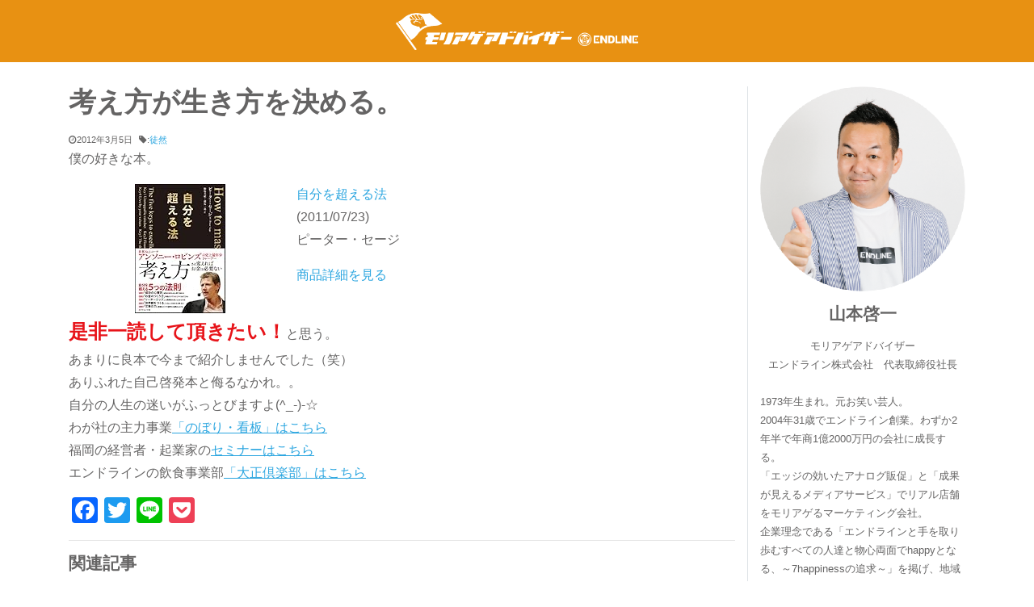

--- FILE ---
content_type: text/html; charset=UTF-8
request_url: https://www.yamamotokeiichi.biz/archives/2119
body_size: 14367
content:
<!DOCTYPE html>
<html dir="ltr" lang="ja" prefix="og: https://ogp.me/ns#">
<head>
<!-- 2022/09/13 Global site tag (gtag.js) - Google Analytics -->
<script async src="https://www.googletagmanager.com/gtag/js?id=UA-30722254-1"></script>
<script>
window.dataLayer = window.dataLayer || [];
function gtag(){dataLayer.push(arguments);}
gtag('js', new Date());
gtag('config', 'UA-30722254-1');
</script>
<meta charset="UTF-8">
<meta name="viewport" content="width=device-width, initial-scale=1, shrink-to-fit=no">
<link rel="profile" href="https://gmpg.org/xfn/11">
<title>考え方が生き方を決める。 | モリアゲアドバイザー社長blog</title>
<style>img:is([sizes="auto" i], [sizes^="auto," i]) { contain-intrinsic-size: 3000px 1500px }</style>
<!-- All in One SEO 4.9.2 - aioseo.com -->
<meta name="robots" content="max-image-preview:large" />
<meta name="author" content="freemethod"/>
<link rel="canonical" href="https://www.yamamotokeiichi.biz/archives/2119" />
<meta name="generator" content="All in One SEO (AIOSEO) 4.9.2" />
<meta property="og:locale" content="ja_JP" />
<meta property="og:site_name" content="【のぼり旗・幕・バナー】福岡市のモリアゲアドバイザー社長blog" />
<meta property="og:type" content="article" />
<meta property="og:title" content="考え方が生き方を決める。 | モリアゲアドバイザー社長blog" />
<meta property="og:url" content="https://www.yamamotokeiichi.biz/archives/2119" />
<meta property="fb:app_id" content="10007893816706" />
<meta property="fb:admins" content="300290411145497" />
<meta property="og:image" content="https://www.yamamotokeiichi.biz/wp-content/uploads/2020/03/EDL_CEO_LOGO.png" />
<meta property="og:image:secure_url" content="https://www.yamamotokeiichi.biz/wp-content/uploads/2020/03/EDL_CEO_LOGO.png" />
<meta property="og:image:width" content="500" />
<meta property="og:image:height" content="77" />
<meta property="article:tag" content="徒然" />
<meta property="article:published_time" content="2012-03-05T03:16:55+00:00" />
<meta property="article:modified_time" content="2012-03-05T03:16:55+00:00" />
<meta name="twitter:card" content="summary" />
<meta name="twitter:title" content="考え方が生き方を決める。 | モリアゲアドバイザー社長blog" />
<meta name="twitter:image" content="https://www.yamamotokeiichi.biz/wp-content/uploads/2020/03/EDL_CEO_LOGO.png" />
<script type="application/ld+json" class="aioseo-schema">
{"@context":"https:\/\/schema.org","@graph":[{"@type":"Article","@id":"https:\/\/www.yamamotokeiichi.biz\/archives\/2119#article","name":"\u8003\u3048\u65b9\u304c\u751f\u304d\u65b9\u3092\u6c7a\u3081\u308b\u3002 | \u30e2\u30ea\u30a2\u30b2\u30a2\u30c9\u30d0\u30a4\u30b6\u30fc\u793e\u9577blog","headline":"\u8003\u3048\u65b9\u304c\u751f\u304d\u65b9\u3092\u6c7a\u3081\u308b\u3002","author":{"@id":"https:\/\/www.yamamotokeiichi.biz\/archives\/author\/freemethod#author"},"publisher":{"@id":"https:\/\/www.yamamotokeiichi.biz\/#organization"},"image":{"@type":"ImageObject","url":"http:\/\/ecx.images-amazon.com\/images\/I\/51ZrEeBnNBL._SL160_.jpg","@id":"https:\/\/www.yamamotokeiichi.biz\/archives\/2119\/#articleImage"},"datePublished":"2012-03-05T12:16:55+09:00","dateModified":"2012-03-05T12:16:55+09:00","inLanguage":"ja","mainEntityOfPage":{"@id":"https:\/\/www.yamamotokeiichi.biz\/archives\/2119#webpage"},"isPartOf":{"@id":"https:\/\/www.yamamotokeiichi.biz\/archives\/2119#webpage"},"articleSection":"\u5f92\u7136"},{"@type":"BreadcrumbList","@id":"https:\/\/www.yamamotokeiichi.biz\/archives\/2119#breadcrumblist","itemListElement":[{"@type":"ListItem","@id":"https:\/\/www.yamamotokeiichi.biz#listItem","position":1,"name":"Home","item":"https:\/\/www.yamamotokeiichi.biz","nextItem":{"@type":"ListItem","@id":"https:\/\/www.yamamotokeiichi.biz\/archives\/category\/%e5%be%92%e7%84%b6#listItem","name":"\u5f92\u7136"}},{"@type":"ListItem","@id":"https:\/\/www.yamamotokeiichi.biz\/archives\/category\/%e5%be%92%e7%84%b6#listItem","position":2,"name":"\u5f92\u7136","item":"https:\/\/www.yamamotokeiichi.biz\/archives\/category\/%e5%be%92%e7%84%b6","nextItem":{"@type":"ListItem","@id":"https:\/\/www.yamamotokeiichi.biz\/archives\/2119#listItem","name":"\u8003\u3048\u65b9\u304c\u751f\u304d\u65b9\u3092\u6c7a\u3081\u308b\u3002"},"previousItem":{"@type":"ListItem","@id":"https:\/\/www.yamamotokeiichi.biz#listItem","name":"Home"}},{"@type":"ListItem","@id":"https:\/\/www.yamamotokeiichi.biz\/archives\/2119#listItem","position":3,"name":"\u8003\u3048\u65b9\u304c\u751f\u304d\u65b9\u3092\u6c7a\u3081\u308b\u3002","previousItem":{"@type":"ListItem","@id":"https:\/\/www.yamamotokeiichi.biz\/archives\/category\/%e5%be%92%e7%84%b6#listItem","name":"\u5f92\u7136"}}]},{"@type":"Organization","@id":"https:\/\/www.yamamotokeiichi.biz\/#organization","name":"\u30e2\u30ea\u30a2\u30b2\u30a2\u30c9\u30d0\u30a4\u30b6\u30fc\u793e\u9577blog","description":"\u798f\u5ca1\u5e02\u306e\u306e\u307c\u308a\u65d7\u30fb\u770b\u677f\u30fbLED\u30d3\u30b8\u30e7\u30f3\u3092\u624b\u639b\u3051\u308b\u30e2\u30ea\u30a2\u30b2\u30a2\u30c9\u30d0\u30a4\u30b6\u30fc\u30a8\u30f3\u30c9\u30e9\u30a4\u30f3\u682a\u5f0f\u4f1a\u793e\u793e\u9577\u5c71\u672c\u5553\u4e00\u306e\u30d6\u30ed\u30b0\u3067\u3059\u3002\u6614\u3001\u304a\u7b11\u3044\u82b8\u4eba\u3068\u304b\u30d5\u30ea\u30fc\u30bf\u30fc\u3068\u304b\u3084\u3063\u3066\u307e\u3057\u305f\u3002\u798f\u5ca1\u5e02\u3067\u300c\u306e\u307c\u308a\u65d7\u30fb\u5e55\u3067\u96c6\u5ba2\u63d0\u6848\u300d\u306e\u304a\u4ed5\u4e8b\u3092\u3084\u3063\u3066\u3044\u307e\u3059\u3002\u65b0\u5352\u63a1\u7528\u30fb\u4e2d\u9014\u63a1\u7528\u3082\u3057\u3066\u3044\u307e\u3059\u3002\u79c1\u306e\u54f2\u5b66\u306b\u8208\u5473\u306e\u3042\u308b\u65b9\u306f\u3044\u3064\u3067\u3082\u3054\u5fdc\u52df\u4e0b\u3055\u3044\u3002092-600-7510\u307e\u3067\u3002","url":"https:\/\/www.yamamotokeiichi.biz\/","logo":{"@type":"ImageObject","url":"https:\/\/www.yamamotokeiichi.biz\/wp-content\/uploads\/2020\/03\/EDL_CEO_LOGO.png","@id":"https:\/\/www.yamamotokeiichi.biz\/archives\/2119\/#organizationLogo","width":500,"height":77},"image":{"@id":"https:\/\/www.yamamotokeiichi.biz\/archives\/2119\/#organizationLogo"}},{"@type":"Person","@id":"https:\/\/www.yamamotokeiichi.biz\/archives\/author\/freemethod#author","url":"https:\/\/www.yamamotokeiichi.biz\/archives\/author\/freemethod","name":"freemethod","image":{"@type":"ImageObject","@id":"https:\/\/www.yamamotokeiichi.biz\/archives\/2119#authorImage","url":"https:\/\/secure.gravatar.com\/avatar\/7e68d4eddb97ebd901b7a13e5d35fe5794ba3f2df77dbd397a5554c86012a1f8?s=96&d=mm&r=g","width":96,"height":96,"caption":"freemethod"}},{"@type":"WebPage","@id":"https:\/\/www.yamamotokeiichi.biz\/archives\/2119#webpage","url":"https:\/\/www.yamamotokeiichi.biz\/archives\/2119","name":"\u8003\u3048\u65b9\u304c\u751f\u304d\u65b9\u3092\u6c7a\u3081\u308b\u3002 | \u30e2\u30ea\u30a2\u30b2\u30a2\u30c9\u30d0\u30a4\u30b6\u30fc\u793e\u9577blog","inLanguage":"ja","isPartOf":{"@id":"https:\/\/www.yamamotokeiichi.biz\/#website"},"breadcrumb":{"@id":"https:\/\/www.yamamotokeiichi.biz\/archives\/2119#breadcrumblist"},"author":{"@id":"https:\/\/www.yamamotokeiichi.biz\/archives\/author\/freemethod#author"},"creator":{"@id":"https:\/\/www.yamamotokeiichi.biz\/archives\/author\/freemethod#author"},"datePublished":"2012-03-05T12:16:55+09:00","dateModified":"2012-03-05T12:16:55+09:00"},{"@type":"WebSite","@id":"https:\/\/www.yamamotokeiichi.biz\/#website","url":"https:\/\/www.yamamotokeiichi.biz\/","name":"\u3010\u306e\u307c\u308a\u65d7\u30fb\u5e55\u30fb\u30d0\u30ca\u30fc\u3011\u798f\u5ca1\u5e02\u306e\u30e2\u30ea\u30a2\u30b2\u30a2\u30c9\u30d0\u30a4\u30b6\u30fc\u793e\u9577blog","description":"\u798f\u5ca1\u5e02\u306e\u306e\u307c\u308a\u65d7\u30fb\u770b\u677f\u30fbLED\u30d3\u30b8\u30e7\u30f3\u3092\u624b\u639b\u3051\u308b\u30e2\u30ea\u30a2\u30b2\u30a2\u30c9\u30d0\u30a4\u30b6\u30fc\u30a8\u30f3\u30c9\u30e9\u30a4\u30f3\u682a\u5f0f\u4f1a\u793e\u793e\u9577\u5c71\u672c\u5553\u4e00\u306e\u30d6\u30ed\u30b0\u3067\u3059\u3002\u6614\u3001\u304a\u7b11\u3044\u82b8\u4eba\u3068\u304b\u30d5\u30ea\u30fc\u30bf\u30fc\u3068\u304b\u3084\u3063\u3066\u307e\u3057\u305f\u3002\u798f\u5ca1\u5e02\u3067\u300c\u306e\u307c\u308a\u65d7\u30fb\u5e55\u3067\u96c6\u5ba2\u63d0\u6848\u300d\u306e\u304a\u4ed5\u4e8b\u3092\u3084\u3063\u3066\u3044\u307e\u3059\u3002\u65b0\u5352\u63a1\u7528\u30fb\u4e2d\u9014\u63a1\u7528\u3082\u3057\u3066\u3044\u307e\u3059\u3002\u79c1\u306e\u54f2\u5b66\u306b\u8208\u5473\u306e\u3042\u308b\u65b9\u306f\u3044\u3064\u3067\u3082\u3054\u5fdc\u52df\u4e0b\u3055\u3044\u3002092-600-7510\u307e\u3067\u3002","inLanguage":"ja","publisher":{"@id":"https:\/\/www.yamamotokeiichi.biz\/#organization"}}]}
</script>
<!-- All in One SEO -->
<link rel='dns-prefetch' href='//yubinbango.github.io' />
<link rel='dns-prefetch' href='//static.addtoany.com' />
<link rel="alternate" type="application/rss+xml" title="モリアゲアドバイザー社長blog &raquo; フィード" href="https://www.yamamotokeiichi.biz/feed" />
<!-- This site uses the Google Analytics by MonsterInsights plugin v9.11.1 - Using Analytics tracking - https://www.monsterinsights.com/ -->
<!-- Note: MonsterInsights is not currently configured on this site. The site owner needs to authenticate with Google Analytics in the MonsterInsights settings panel. -->
<!-- No tracking code set -->
<!-- / Google Analytics by MonsterInsights -->
<link rel='stylesheet' id='wp-block-library-css' href='https://www.yamamotokeiichi.biz/wp-includes/css/dist/block-library/style.min.css?ver=6.8.3' type='text/css' media='all' />
<style id='classic-theme-styles-inline-css' type='text/css'>
/*! This file is auto-generated */
.wp-block-button__link{color:#fff;background-color:#32373c;border-radius:9999px;box-shadow:none;text-decoration:none;padding:calc(.667em + 2px) calc(1.333em + 2px);font-size:1.125em}.wp-block-file__button{background:#32373c;color:#fff;text-decoration:none}
</style>
<link rel='stylesheet' id='aioseo/css/src/vue/standalone/blocks/table-of-contents/global.scss-css' href='https://www.yamamotokeiichi.biz/wp-content/plugins/all-in-one-seo-pack/dist/Lite/assets/css/table-of-contents/global.e90f6d47.css?ver=4.9.2' type='text/css' media='all' />
<style id='js-archive-list-archive-widget-style-inline-css' type='text/css'>
/*!***************************************************************************************************************************************************************************************************************************************!*\
!*** css ./node_modules/css-loader/dist/cjs.js??ruleSet[1].rules[4].use[1]!./node_modules/postcss-loader/dist/cjs.js??ruleSet[1].rules[4].use[2]!./node_modules/sass-loader/dist/cjs.js??ruleSet[1].rules[4].use[3]!./src/style.scss ***!
\***************************************************************************************************************************************************************************************************************************************/
@charset "UTF-8";
/**
* The following styles get applied both on the front of your site
* and in the editor.
*
* Replace them with your own styles or remove the file completely.
*/
.js-archive-list a,
.js-archive-list a:focus,
.js-archive-list a:hover {
text-decoration: none;
}
.js-archive-list .loading {
display: inline-block;
padding-left: 5px;
vertical-align: middle;
width: 25px;
}
.jal-hide {
display: none;
}
.widget_jaw_widget ul.jaw_widget,
ul.jaw_widget ul,
body .wp-block-js-archive-list-archive-widget ul.jaw_widget,
body .wp-block-js-archive-list-archive-widget ul.jaw_widget ul,
body ul.jaw_widget {
list-style: none;
margin-left: 0;
padding-left: 0;
}
.widget_jaw_widget ul.jaw_widget li,
.wp-block-js-archive-list-archive-widget ul.jaw_widget li,
.jaw_widget ul li {
padding-left: 1rem;
list-style: none;
}
.widget_jaw_widget ul.jaw_widget li::before,
.wp-block-js-archive-list-archive-widget ul.jaw_widget li::before,
.jaw_widget ul li::before {
content: "";
}
.widget_jaw_widget ul.jaw_widget li .post-date,
.wp-block-js-archive-list-archive-widget ul.jaw_widget li .post-date,
.jaw_widget ul li .post-date {
padding-left: 5px;
}
.widget_jaw_widget ul.jaw_widget li .post-date::before,
.wp-block-js-archive-list-archive-widget ul.jaw_widget li .post-date::before,
.jaw_widget ul li .post-date::before {
content: "—";
padding-right: 5px;
}
/** Bullet's padding **/
.jaw_symbol {
margin-right: 0.5rem;
}
/*# sourceMappingURL=style-index.css.map*/
</style>
<style id='global-styles-inline-css' type='text/css'>
:root{--wp--preset--aspect-ratio--square: 1;--wp--preset--aspect-ratio--4-3: 4/3;--wp--preset--aspect-ratio--3-4: 3/4;--wp--preset--aspect-ratio--3-2: 3/2;--wp--preset--aspect-ratio--2-3: 2/3;--wp--preset--aspect-ratio--16-9: 16/9;--wp--preset--aspect-ratio--9-16: 9/16;--wp--preset--color--black: #000000;--wp--preset--color--cyan-bluish-gray: #abb8c3;--wp--preset--color--white: #ffffff;--wp--preset--color--pale-pink: #f78da7;--wp--preset--color--vivid-red: #cf2e2e;--wp--preset--color--luminous-vivid-orange: #ff6900;--wp--preset--color--luminous-vivid-amber: #fcb900;--wp--preset--color--light-green-cyan: #7bdcb5;--wp--preset--color--vivid-green-cyan: #00d084;--wp--preset--color--pale-cyan-blue: #8ed1fc;--wp--preset--color--vivid-cyan-blue: #0693e3;--wp--preset--color--vivid-purple: #9b51e0;--wp--preset--gradient--vivid-cyan-blue-to-vivid-purple: linear-gradient(135deg,rgba(6,147,227,1) 0%,rgb(155,81,224) 100%);--wp--preset--gradient--light-green-cyan-to-vivid-green-cyan: linear-gradient(135deg,rgb(122,220,180) 0%,rgb(0,208,130) 100%);--wp--preset--gradient--luminous-vivid-amber-to-luminous-vivid-orange: linear-gradient(135deg,rgba(252,185,0,1) 0%,rgba(255,105,0,1) 100%);--wp--preset--gradient--luminous-vivid-orange-to-vivid-red: linear-gradient(135deg,rgba(255,105,0,1) 0%,rgb(207,46,46) 100%);--wp--preset--gradient--very-light-gray-to-cyan-bluish-gray: linear-gradient(135deg,rgb(238,238,238) 0%,rgb(169,184,195) 100%);--wp--preset--gradient--cool-to-warm-spectrum: linear-gradient(135deg,rgb(74,234,220) 0%,rgb(151,120,209) 20%,rgb(207,42,186) 40%,rgb(238,44,130) 60%,rgb(251,105,98) 80%,rgb(254,248,76) 100%);--wp--preset--gradient--blush-light-purple: linear-gradient(135deg,rgb(255,206,236) 0%,rgb(152,150,240) 100%);--wp--preset--gradient--blush-bordeaux: linear-gradient(135deg,rgb(254,205,165) 0%,rgb(254,45,45) 50%,rgb(107,0,62) 100%);--wp--preset--gradient--luminous-dusk: linear-gradient(135deg,rgb(255,203,112) 0%,rgb(199,81,192) 50%,rgb(65,88,208) 100%);--wp--preset--gradient--pale-ocean: linear-gradient(135deg,rgb(255,245,203) 0%,rgb(182,227,212) 50%,rgb(51,167,181) 100%);--wp--preset--gradient--electric-grass: linear-gradient(135deg,rgb(202,248,128) 0%,rgb(113,206,126) 100%);--wp--preset--gradient--midnight: linear-gradient(135deg,rgb(2,3,129) 0%,rgb(40,116,252) 100%);--wp--preset--font-size--small: 13px;--wp--preset--font-size--medium: 20px;--wp--preset--font-size--large: 36px;--wp--preset--font-size--x-large: 42px;--wp--preset--spacing--20: 0.44rem;--wp--preset--spacing--30: 0.67rem;--wp--preset--spacing--40: 1rem;--wp--preset--spacing--50: 1.5rem;--wp--preset--spacing--60: 2.25rem;--wp--preset--spacing--70: 3.38rem;--wp--preset--spacing--80: 5.06rem;--wp--preset--shadow--natural: 6px 6px 9px rgba(0, 0, 0, 0.2);--wp--preset--shadow--deep: 12px 12px 50px rgba(0, 0, 0, 0.4);--wp--preset--shadow--sharp: 6px 6px 0px rgba(0, 0, 0, 0.2);--wp--preset--shadow--outlined: 6px 6px 0px -3px rgba(255, 255, 255, 1), 6px 6px rgba(0, 0, 0, 1);--wp--preset--shadow--crisp: 6px 6px 0px rgba(0, 0, 0, 1);}:where(.is-layout-flex){gap: 0.5em;}:where(.is-layout-grid){gap: 0.5em;}body .is-layout-flex{display: flex;}.is-layout-flex{flex-wrap: wrap;align-items: center;}.is-layout-flex > :is(*, div){margin: 0;}body .is-layout-grid{display: grid;}.is-layout-grid > :is(*, div){margin: 0;}:where(.wp-block-columns.is-layout-flex){gap: 2em;}:where(.wp-block-columns.is-layout-grid){gap: 2em;}:where(.wp-block-post-template.is-layout-flex){gap: 1.25em;}:where(.wp-block-post-template.is-layout-grid){gap: 1.25em;}.has-black-color{color: var(--wp--preset--color--black) !important;}.has-cyan-bluish-gray-color{color: var(--wp--preset--color--cyan-bluish-gray) !important;}.has-white-color{color: var(--wp--preset--color--white) !important;}.has-pale-pink-color{color: var(--wp--preset--color--pale-pink) !important;}.has-vivid-red-color{color: var(--wp--preset--color--vivid-red) !important;}.has-luminous-vivid-orange-color{color: var(--wp--preset--color--luminous-vivid-orange) !important;}.has-luminous-vivid-amber-color{color: var(--wp--preset--color--luminous-vivid-amber) !important;}.has-light-green-cyan-color{color: var(--wp--preset--color--light-green-cyan) !important;}.has-vivid-green-cyan-color{color: var(--wp--preset--color--vivid-green-cyan) !important;}.has-pale-cyan-blue-color{color: var(--wp--preset--color--pale-cyan-blue) !important;}.has-vivid-cyan-blue-color{color: var(--wp--preset--color--vivid-cyan-blue) !important;}.has-vivid-purple-color{color: var(--wp--preset--color--vivid-purple) !important;}.has-black-background-color{background-color: var(--wp--preset--color--black) !important;}.has-cyan-bluish-gray-background-color{background-color: var(--wp--preset--color--cyan-bluish-gray) !important;}.has-white-background-color{background-color: var(--wp--preset--color--white) !important;}.has-pale-pink-background-color{background-color: var(--wp--preset--color--pale-pink) !important;}.has-vivid-red-background-color{background-color: var(--wp--preset--color--vivid-red) !important;}.has-luminous-vivid-orange-background-color{background-color: var(--wp--preset--color--luminous-vivid-orange) !important;}.has-luminous-vivid-amber-background-color{background-color: var(--wp--preset--color--luminous-vivid-amber) !important;}.has-light-green-cyan-background-color{background-color: var(--wp--preset--color--light-green-cyan) !important;}.has-vivid-green-cyan-background-color{background-color: var(--wp--preset--color--vivid-green-cyan) !important;}.has-pale-cyan-blue-background-color{background-color: var(--wp--preset--color--pale-cyan-blue) !important;}.has-vivid-cyan-blue-background-color{background-color: var(--wp--preset--color--vivid-cyan-blue) !important;}.has-vivid-purple-background-color{background-color: var(--wp--preset--color--vivid-purple) !important;}.has-black-border-color{border-color: var(--wp--preset--color--black) !important;}.has-cyan-bluish-gray-border-color{border-color: var(--wp--preset--color--cyan-bluish-gray) !important;}.has-white-border-color{border-color: var(--wp--preset--color--white) !important;}.has-pale-pink-border-color{border-color: var(--wp--preset--color--pale-pink) !important;}.has-vivid-red-border-color{border-color: var(--wp--preset--color--vivid-red) !important;}.has-luminous-vivid-orange-border-color{border-color: var(--wp--preset--color--luminous-vivid-orange) !important;}.has-luminous-vivid-amber-border-color{border-color: var(--wp--preset--color--luminous-vivid-amber) !important;}.has-light-green-cyan-border-color{border-color: var(--wp--preset--color--light-green-cyan) !important;}.has-vivid-green-cyan-border-color{border-color: var(--wp--preset--color--vivid-green-cyan) !important;}.has-pale-cyan-blue-border-color{border-color: var(--wp--preset--color--pale-cyan-blue) !important;}.has-vivid-cyan-blue-border-color{border-color: var(--wp--preset--color--vivid-cyan-blue) !important;}.has-vivid-purple-border-color{border-color: var(--wp--preset--color--vivid-purple) !important;}.has-vivid-cyan-blue-to-vivid-purple-gradient-background{background: var(--wp--preset--gradient--vivid-cyan-blue-to-vivid-purple) !important;}.has-light-green-cyan-to-vivid-green-cyan-gradient-background{background: var(--wp--preset--gradient--light-green-cyan-to-vivid-green-cyan) !important;}.has-luminous-vivid-amber-to-luminous-vivid-orange-gradient-background{background: var(--wp--preset--gradient--luminous-vivid-amber-to-luminous-vivid-orange) !important;}.has-luminous-vivid-orange-to-vivid-red-gradient-background{background: var(--wp--preset--gradient--luminous-vivid-orange-to-vivid-red) !important;}.has-very-light-gray-to-cyan-bluish-gray-gradient-background{background: var(--wp--preset--gradient--very-light-gray-to-cyan-bluish-gray) !important;}.has-cool-to-warm-spectrum-gradient-background{background: var(--wp--preset--gradient--cool-to-warm-spectrum) !important;}.has-blush-light-purple-gradient-background{background: var(--wp--preset--gradient--blush-light-purple) !important;}.has-blush-bordeaux-gradient-background{background: var(--wp--preset--gradient--blush-bordeaux) !important;}.has-luminous-dusk-gradient-background{background: var(--wp--preset--gradient--luminous-dusk) !important;}.has-pale-ocean-gradient-background{background: var(--wp--preset--gradient--pale-ocean) !important;}.has-electric-grass-gradient-background{background: var(--wp--preset--gradient--electric-grass) !important;}.has-midnight-gradient-background{background: var(--wp--preset--gradient--midnight) !important;}.has-small-font-size{font-size: var(--wp--preset--font-size--small) !important;}.has-medium-font-size{font-size: var(--wp--preset--font-size--medium) !important;}.has-large-font-size{font-size: var(--wp--preset--font-size--large) !important;}.has-x-large-font-size{font-size: var(--wp--preset--font-size--x-large) !important;}
:where(.wp-block-post-template.is-layout-flex){gap: 1.25em;}:where(.wp-block-post-template.is-layout-grid){gap: 1.25em;}
:where(.wp-block-columns.is-layout-flex){gap: 2em;}:where(.wp-block-columns.is-layout-grid){gap: 2em;}
:root :where(.wp-block-pullquote){font-size: 1.5em;line-height: 1.6;}
</style>
<link rel='stylesheet' id='related-posts-by-taxonomy-css' href='https://www.yamamotokeiichi.biz/wp-content/plugins/related-posts-by-taxonomy/includes/assets/css/styles.css?ver=6.8.3' type='text/css' media='all' />
<link rel='stylesheet' id='ez-toc-css' href='https://www.yamamotokeiichi.biz/wp-content/plugins/easy-table-of-contents/assets/css/screen.min.css?ver=2.0.79.2' type='text/css' media='all' />
<style id='ez-toc-inline-css' type='text/css'>
div#ez-toc-container .ez-toc-title {font-size: 120%;}div#ez-toc-container .ez-toc-title {font-weight: 500;}div#ez-toc-container ul li , div#ez-toc-container ul li a {font-size: 95%;}div#ez-toc-container ul li , div#ez-toc-container ul li a {font-weight: 500;}div#ez-toc-container nav ul ul li {font-size: 90%;}.ez-toc-box-title {font-weight: bold; margin-bottom: 10px; text-align: center; text-transform: uppercase; letter-spacing: 1px; color: #666; padding-bottom: 5px;position:absolute;top:-4%;left:5%;background-color: inherit;transition: top 0.3s ease;}.ez-toc-box-title.toc-closed {top:-25%;}
.ez-toc-container-direction {direction: ltr;}.ez-toc-counter ul{counter-reset: item ;}.ez-toc-counter nav ul li a::before {content: counters(item, '.', decimal) '. ';display: inline-block;counter-increment: item;flex-grow: 0;flex-shrink: 0;margin-right: .2em; float: left; }.ez-toc-widget-direction {direction: ltr;}.ez-toc-widget-container ul{counter-reset: item ;}.ez-toc-widget-container nav ul li a::before {content: counters(item, '.', decimal) '. ';display: inline-block;counter-increment: item;flex-grow: 0;flex-shrink: 0;margin-right: .2em; float: left; }
</style>
<link rel='stylesheet' id='child-understrap-styles-css' href='https://www.yamamotokeiichi.biz/wp-content/themes/understrap-child/css/child-theme.min.css?ver=0.5.3' type='text/css' media='all' />
<link rel='stylesheet' id='addtoany-css' href='https://www.yamamotokeiichi.biz/wp-content/plugins/add-to-any/addtoany.min.css?ver=1.16' type='text/css' media='all' />
<script type="text/javascript" id="addtoany-core-js-before">
/* <![CDATA[ */
window.a2a_config=window.a2a_config||{};a2a_config.callbacks=[];a2a_config.overlays=[];a2a_config.templates={};a2a_localize = {
Share: "共有",
Save: "ブックマーク",
Subscribe: "購読",
Email: "メール",
Bookmark: "ブックマーク",
ShowAll: "すべて表示する",
ShowLess: "小さく表示する",
FindServices: "サービスを探す",
FindAnyServiceToAddTo: "追加するサービスを今すぐ探す",
PoweredBy: "Powered by",
ShareViaEmail: "メールでシェアする",
SubscribeViaEmail: "メールで購読する",
BookmarkInYourBrowser: "ブラウザにブックマーク",
BookmarkInstructions: "このページをブックマークするには、 Ctrl+D または \u2318+D を押下。",
AddToYourFavorites: "お気に入りに追加",
SendFromWebOrProgram: "任意のメールアドレスまたはメールプログラムから送信",
EmailProgram: "メールプログラム",
More: "詳細&#8230;",
ThanksForSharing: "共有ありがとうございます !",
ThanksForFollowing: "フォローありがとうございます !"
};
/* ]]> */
</script>
<script type="text/javascript" defer src="https://static.addtoany.com/menu/page.js" id="addtoany-core-js"></script>
<script type="text/javascript" src="https://www.yamamotokeiichi.biz/wp-includes/js/jquery/jquery.min.js?ver=3.7.1" id="jquery-core-js"></script>
<script type="text/javascript" src="https://www.yamamotokeiichi.biz/wp-includes/js/jquery/jquery-migrate.min.js?ver=3.4.1" id="jquery-migrate-js"></script>
<script type="text/javascript" defer src="https://www.yamamotokeiichi.biz/wp-content/plugins/add-to-any/addtoany.min.js?ver=1.1" id="addtoany-jquery-js"></script>
<link rel="https://api.w.org/" href="https://www.yamamotokeiichi.biz/wp-json/" /><link rel="alternate" title="JSON" type="application/json" href="https://www.yamamotokeiichi.biz/wp-json/wp/v2/posts/2119" /><link rel="EditURI" type="application/rsd+xml" title="RSD" href="https://www.yamamotokeiichi.biz/xmlrpc.php?rsd" />
<meta name="generator" content="WordPress 6.8.3" />
<link rel='shortlink' href='https://www.yamamotokeiichi.biz/?p=2119' />
<link rel="alternate" title="oEmbed (JSON)" type="application/json+oembed" href="https://www.yamamotokeiichi.biz/wp-json/oembed/1.0/embed?url=https%3A%2F%2Fwww.yamamotokeiichi.biz%2Farchives%2F2119" />
<link rel="alternate" title="oEmbed (XML)" type="text/xml+oembed" href="https://www.yamamotokeiichi.biz/wp-json/oembed/1.0/embed?url=https%3A%2F%2Fwww.yamamotokeiichi.biz%2Farchives%2F2119&#038;format=xml" />
<meta name="mobile-web-app-capable" content="yes">
<meta name="apple-mobile-web-app-capable" content="yes">
<meta name="apple-mobile-web-app-title" content="モリアゲアドバイザー社長blog - 福岡市ののぼり旗・看板・LEDビジョンを手掛けるモリアゲアドバイザーエンドライン株式会社社長山本啓一のブログです。昔、お笑い芸人とかフリーターとかやってました。福岡市で「のぼり旗・幕で集客提案」のお仕事をやっています。新卒採用・中途採用もしています。私の哲学に興味のある方はいつでもご応募下さい。092-600-7510まで。">
<link rel="icon" href="https://www.yamamotokeiichi.biz/wp-content/uploads/cropped-edl_site_icon-32x32.png" sizes="32x32" />
<link rel="icon" href="https://www.yamamotokeiichi.biz/wp-content/uploads/cropped-edl_site_icon-192x192.png" sizes="192x192" />
<link rel="apple-touch-icon" href="https://www.yamamotokeiichi.biz/wp-content/uploads/cropped-edl_site_icon-180x180.png" />
<meta name="msapplication-TileImage" content="https://www.yamamotokeiichi.biz/wp-content/uploads/cropped-edl_site_icon-270x270.png" />
<style type="text/css" id="wp-custom-css">
body {
visibility:visible !important;
position:static !important;
left:0px !important;
overflow:visible !important;
}		</style>
</head>
<body data-rsssl=1 class="wp-singular post-template-default single single-post postid-2119 single-format-standard wp-custom-logo wp-embed-responsive wp-theme-understrap wp-child-theme-understrap-child group-blog"<div class="site" id="page">
<!-- ******************* The Navbar Area ******************* -->
<div id="wrapper-navbar" itemscope itemtype="http://schema.org/WebSite">
<a class="skip-link sr-only sr-only-focusable" href="#content">コンテンツへスキップ</a>
<nav class="navbar navbar-expand navbar-light bg-primary">
<div class="container">
<!-- Your site title as branding in the menu -->
<a href="https://www.yamamotokeiichi.biz/" class="navbar-brand custom-logo-link" rel="home"><img width="500" height="77" src="https://www.yamamotokeiichi.biz/wp-content/uploads/2020/03/EDL_CEO_LOGO.png" class="img-fluid" alt="モリアゲアドバイザー社長blog" decoding="async" srcset="https://www.yamamotokeiichi.biz/wp-content/uploads/2020/03/EDL_CEO_LOGO.png 500w, https://www.yamamotokeiichi.biz/wp-content/uploads/2020/03/EDL_CEO_LOGO-300x46.png 300w, https://www.yamamotokeiichi.biz/wp-content/uploads/2020/03/EDL_CEO_LOGO-150x23.png 150w" sizes="(max-width: 500px) 100vw, 500px" /></a><!-- end custom logo -->
<button class="navbar-toggler" type="button" data-toggle="collapse" data-target="#navbarNavDropdown" aria-controls="navbarNavDropdown" aria-expanded="false" aria-label="Toggle navigation">
<span class="navbar-toggler-icon"></span>
</button>
<!-- The WordPress Menu goes here -->
</div><!-- .container -->
</nav><!-- .site-navigation -->
</div><!-- #wrapper-navbar end -->
<div class="wrapper" id="single-wrapper">
<div class="container" id="content" tabindex="-1">
<div class="row">
<!-- Do the left sidebar check -->
<div class="col-md content-area" id="primary">
<main class="site-main" id="main">
<article class="post-2119 post type-post status-publish format-standard hentry category-13" id="post-2119">
<header class="entry-header">
<h1 class="entry-title">考え方が生き方を決める。</h1>
</header><!-- .entry-header -->
<div class="entry-meta">
<span class="posted-on mr-2"><i class="fa fa-clock-o"></i><time class="entry-date published updated" datetime="2012-03-05T12:16:55+09:00">2012年3月5日</time></span><span class="mb-2"><i class="fa fa-tag"></i>:<a class="mr-1" href="https://www.yamamotokeiichi.biz/archives/category/%e5%be%92%e7%84%b6">徒然</a></span>    </div><!-- .entry-meta -->
<div class="entry-content">
<p>僕の好きな本。</p>
<table style="width:75%;border:0;" border="0">
<tr>
<td style="border:none;" valign="top" align="center"><a href="http://www.amazon.co.jp/exec/obidos/ASIN/4478016534/fc2blog06-22/ref=nosim/" target="_blank"><img decoding="async" src="https://ecx.images-amazon.com/images/I/51ZrEeBnNBL._SL160_.jpg" alt="自分を超える法" border="0"></a></td>
<td style="padding:0 0.4em;border:0;" valign="top"><a href="http://blog.fc2.com/goods/4478016534/fc2blog06-22" target="_blank">自分を超える法</a><br />(2011/07/23)<br />ピーター・セージ</p>
<p><a href="http://www.amazon.co.jp/exec/obidos/ASIN/4478016534/fc2blog06-22/ref=nosim/" target="_blank">商品詳細を見る</a></td>
</tr>
</table>
<p><span style="font-size:x-large;"><strong>是非一読して頂きたい！</strong></span>と思う。<br />
あまりに良本で今まで紹介しませんでした（笑）<br />
ありふれた自己啓発本と侮るなかれ。。<br />
自分の人生の迷いがふっとびますよ(^_-)-☆<br />
わが社の主力事業<a href="http://www.endline.co.jp/" target="_blank" title="「のぼり・看板」はこちら"><u>「のぼり・看板」はこちら</u></a><br />
福岡の経営者・起業家の<a href="http://www.fukuokajuku.jp/" target="_blank" title="セミナーはこちら"><u>セミナーはこちら</u></a><br />
エンドラインの飲食事業部<a href="http://taisyo.yoka-yoka.jp/" target="_blank" title="「大正倶楽部」はこちら"><u>「大正倶楽部」はこちら</u></a></p>
<div class="addtoany_shortcode"><div class="a2a_kit a2a_kit_size_32 addtoany_list" data-a2a-url="https://www.yamamotokeiichi.biz/archives/2119" data-a2a-title="考え方が生き方を決める。"><a class="a2a_button_facebook" href="https://www.addtoany.com/add_to/facebook?linkurl=https%3A%2F%2Fwww.yamamotokeiichi.biz%2Farchives%2F2119&amp;linkname=%E8%80%83%E3%81%88%E6%96%B9%E3%81%8C%E7%94%9F%E3%81%8D%E6%96%B9%E3%82%92%E6%B1%BA%E3%82%81%E3%82%8B%E3%80%82" title="Facebook" rel="nofollow noopener" target="_blank"></a><a class="a2a_button_twitter" href="https://www.addtoany.com/add_to/twitter?linkurl=https%3A%2F%2Fwww.yamamotokeiichi.biz%2Farchives%2F2119&amp;linkname=%E8%80%83%E3%81%88%E6%96%B9%E3%81%8C%E7%94%9F%E3%81%8D%E6%96%B9%E3%82%92%E6%B1%BA%E3%82%81%E3%82%8B%E3%80%82" title="Twitter" rel="nofollow noopener" target="_blank"></a><a class="a2a_button_line" href="https://www.addtoany.com/add_to/line?linkurl=https%3A%2F%2Fwww.yamamotokeiichi.biz%2Farchives%2F2119&amp;linkname=%E8%80%83%E3%81%88%E6%96%B9%E3%81%8C%E7%94%9F%E3%81%8D%E6%96%B9%E3%82%92%E6%B1%BA%E3%82%81%E3%82%8B%E3%80%82" title="Line" rel="nofollow noopener" target="_blank"></a><a class="a2a_button_pocket" href="https://www.addtoany.com/add_to/pocket?linkurl=https%3A%2F%2Fwww.yamamotokeiichi.biz%2Farchives%2F2119&amp;linkname=%E8%80%83%E3%81%88%E6%96%B9%E3%81%8C%E7%94%9F%E3%81%8D%E6%96%B9%E3%82%92%E6%B1%BA%E3%82%81%E3%82%8B%E3%80%82" title="Pocket" rel="nofollow noopener" target="_blank"></a></div></div>
<div>
<hr>
<div class="rpbt_shortcode">
<h3>関連記事</h3>
<ul>
<li>
<a href="https://www.yamamotokeiichi.biz/archives/34957">モリアゲ式成長戦略—透明性が信頼を生む</a>
</li>
<li>
<a href="https://www.yamamotokeiichi.biz/archives/34944">19期はストイックに事業に集中する。</a>
</li>
<li>
<a href="https://www.yamamotokeiichi.biz/archives/34923">迷ったらWHYで考える</a>
</li>
<li>
<a href="https://www.yamamotokeiichi.biz/archives/34911">福利厚生「オフィスで野菜」を始めました</a>
</li>
<li>
<a href="https://www.yamamotokeiichi.biz/archives/9972">2023年あけましておめでとうございます。</a>
</li>
<li>
<a href="https://www.yamamotokeiichi.biz/archives/9877">筋トレ初めて2年の月日が経ちました。その成果は・・・？</a>
</li>
</ul>
</div>        </div>
<div>
<hr>
</div>
</div><!-- .entry-content -->
<footer class="entry-footer">
</footer><!-- .entry-footer -->
</article><!-- #post-## -->
<nav class="container navigation post-navigation">
<h2 class="sr-only">投稿ナビゲーション</h2>
<div class="row nav-links justify-content-between">
<span class="nav-previous"><a href="https://www.yamamotokeiichi.biz/archives/2118" rel="prev"><i class="fa fa-angle-left"></i>&nbsp;WEBで売上をUPさせている会社の秘密</a></span><span class="nav-next"><a href="https://www.yamamotokeiichi.biz/archives/2120" rel="next">目的は素直に。目標は大風呂敷で。&nbsp;<i class="fa fa-angle-right"></i></a></span>			</div><!-- .nav-links -->
</nav><!-- .navigation -->
</main><!-- #main -->
<!-- Do the right sidebar check -->
</div><!-- #closing the primary container from /global-templates/left-sidebar-check.php -->
<div class="border-left d-none d-lg-block col-lg-3 widget-area" id="right-sidebar" role="complementary">
<aside id="media_image-6" class="widget widget_media_image"><img width="400" height="400" src="https://www.yamamotokeiichi.biz/wp-content/uploads/yamamoto_side.png" class="image wp-image-8498  attachment-full size-full" alt="" style="max-width: 100%; height: auto;" decoding="async" loading="lazy" srcset="https://www.yamamotokeiichi.biz/wp-content/uploads/yamamoto_side.png 400w, https://www.yamamotokeiichi.biz/wp-content/uploads/yamamoto_side-300x300.png 300w, https://www.yamamotokeiichi.biz/wp-content/uploads/yamamoto_side-150x150.png 150w" sizes="auto, (max-width: 400px) 100vw, 400px" /></aside><aside id="custom_html-2" class="widget_text widget widget_custom_html"><div class="textwidget custom-html-widget"><div class="text-center">
<h3>山本啓一</h3>
モリアゲアドバイザー<br>
エンドライン株式会社　代表取締役社長<br>
</div>
<br>1973年生まれ。元お笑い芸人。<br>
2004年31歳でエンドライン創業。わずか2年半で年商1億2000万円の会社に成長する。<br>
「エッジの効いたアナログ販促」と「成果が見えるメディアサービス」でリアル店舗をモリアゲるマーケティング会社。<br>
企業理念である「エンドラインと手を取り歩むすべての人達と物心両面でhappyとなる、～7happinessの追求～」を掲げ、地域社会に役立つ会社を作ります。<br>
今後は海外展開も行いますので乞うご期待！<br>
<a href="https://www.yamamotokeiichi.biz/profile">[詳しいプロフィールはこちら]</a></div></aside><aside id="jal_widget-2" class="widget widget_archive widget_jaw_widget"><h3 class="widget-title">Archives</h3><ul class="jaw_widget legacy preload"  data-accordion="1"   data-effect="slide"   data-ex_sym="►"   data-con_sym="▼" ><li ><a class="jaw_year jaw_symbol_wrapper" title="2025" href="https://www.yamamotokeiichi.biz/archives/date/2025"><span class="jaw_symbol">►</span><span class="year">2025 (1)</span></a><ul class="jaw_months jal-hide"><li ><a class="jaw_month jaw_symbol_wrapper" href="https://www.yamamotokeiichi.biz/archives/date/2025/11" title="11"><span class="month">11 (1)</span></a></li> </ul></li><li ><a class="jaw_year jaw_symbol_wrapper" title="2024" href="https://www.yamamotokeiichi.biz/archives/date/2024"><span class="jaw_symbol">►</span><span class="year">2024 (9)</span></a><ul class="jaw_months jal-hide"><li ><a class="jaw_month jaw_symbol_wrapper" href="https://www.yamamotokeiichi.biz/archives/date/2024/12" title="12"><span class="month">12 (1)</span></a></li> <li ><a class="jaw_month jaw_symbol_wrapper" href="https://www.yamamotokeiichi.biz/archives/date/2024/11" title="11"><span class="month">11 (1)</span></a></li> <li ><a class="jaw_month jaw_symbol_wrapper" href="https://www.yamamotokeiichi.biz/archives/date/2024/09" title="09"><span class="month">09 (1)</span></a></li> <li ><a class="jaw_month jaw_symbol_wrapper" href="https://www.yamamotokeiichi.biz/archives/date/2024/08" title="08"><span class="month">08 (1)</span></a></li> <li ><a class="jaw_month jaw_symbol_wrapper" href="https://www.yamamotokeiichi.biz/archives/date/2024/07" title="07"><span class="month">07 (1)</span></a></li> <li ><a class="jaw_month jaw_symbol_wrapper" href="https://www.yamamotokeiichi.biz/archives/date/2024/05" title="05"><span class="month">05 (1)</span></a></li> <li ><a class="jaw_month jaw_symbol_wrapper" href="https://www.yamamotokeiichi.biz/archives/date/2024/04" title="04"><span class="month">04 (1)</span></a></li> <li ><a class="jaw_month jaw_symbol_wrapper" href="https://www.yamamotokeiichi.biz/archives/date/2024/03" title="03"><span class="month">03 (1)</span></a></li> <li ><a class="jaw_month jaw_symbol_wrapper" href="https://www.yamamotokeiichi.biz/archives/date/2024/02" title="02"><span class="month">02 (1)</span></a></li> </ul></li><li ><a class="jaw_year jaw_symbol_wrapper" title="2023" href="https://www.yamamotokeiichi.biz/archives/date/2023"><span class="jaw_symbol">►</span><span class="year">2023 (13)</span></a><ul class="jaw_months jal-hide"><li ><a class="jaw_month jaw_symbol_wrapper" href="https://www.yamamotokeiichi.biz/archives/date/2023/06" title="06"><span class="month">06 (1)</span></a></li> <li ><a class="jaw_month jaw_symbol_wrapper" href="https://www.yamamotokeiichi.biz/archives/date/2023/05" title="05"><span class="month">05 (4)</span></a></li> <li ><a class="jaw_month jaw_symbol_wrapper" href="https://www.yamamotokeiichi.biz/archives/date/2023/04" title="04"><span class="month">04 (2)</span></a></li> <li ><a class="jaw_month jaw_symbol_wrapper" href="https://www.yamamotokeiichi.biz/archives/date/2023/03" title="03"><span class="month">03 (1)</span></a></li> <li ><a class="jaw_month jaw_symbol_wrapper" href="https://www.yamamotokeiichi.biz/archives/date/2023/02" title="02"><span class="month">02 (2)</span></a></li> <li ><a class="jaw_month jaw_symbol_wrapper" href="https://www.yamamotokeiichi.biz/archives/date/2023/01" title="01"><span class="month">01 (3)</span></a></li> </ul></li><li ><a class="jaw_year jaw_symbol_wrapper" title="2022" href="https://www.yamamotokeiichi.biz/archives/date/2022"><span class="jaw_symbol">►</span><span class="year">2022 (23)</span></a><ul class="jaw_months jal-hide"><li ><a class="jaw_month jaw_symbol_wrapper" href="https://www.yamamotokeiichi.biz/archives/date/2022/12" title="12"><span class="month">12 (2)</span></a></li> <li ><a class="jaw_month jaw_symbol_wrapper" href="https://www.yamamotokeiichi.biz/archives/date/2022/10" title="10"><span class="month">10 (1)</span></a></li> <li ><a class="jaw_month jaw_symbol_wrapper" href="https://www.yamamotokeiichi.biz/archives/date/2022/09" title="09"><span class="month">09 (2)</span></a></li> <li ><a class="jaw_month jaw_symbol_wrapper" href="https://www.yamamotokeiichi.biz/archives/date/2022/08" title="08"><span class="month">08 (4)</span></a></li> <li ><a class="jaw_month jaw_symbol_wrapper" href="https://www.yamamotokeiichi.biz/archives/date/2022/07" title="07"><span class="month">07 (1)</span></a></li> <li ><a class="jaw_month jaw_symbol_wrapper" href="https://www.yamamotokeiichi.biz/archives/date/2022/06" title="06"><span class="month">06 (2)</span></a></li> <li ><a class="jaw_month jaw_symbol_wrapper" href="https://www.yamamotokeiichi.biz/archives/date/2022/05" title="05"><span class="month">05 (1)</span></a></li> <li ><a class="jaw_month jaw_symbol_wrapper" href="https://www.yamamotokeiichi.biz/archives/date/2022/04" title="04"><span class="month">04 (3)</span></a></li> <li ><a class="jaw_month jaw_symbol_wrapper" href="https://www.yamamotokeiichi.biz/archives/date/2022/03" title="03"><span class="month">03 (2)</span></a></li> <li ><a class="jaw_month jaw_symbol_wrapper" href="https://www.yamamotokeiichi.biz/archives/date/2022/02" title="02"><span class="month">02 (2)</span></a></li> <li ><a class="jaw_month jaw_symbol_wrapper" href="https://www.yamamotokeiichi.biz/archives/date/2022/01" title="01"><span class="month">01 (3)</span></a></li> </ul></li><li ><a class="jaw_year jaw_symbol_wrapper" title="2021" href="https://www.yamamotokeiichi.biz/archives/date/2021"><span class="jaw_symbol">►</span><span class="year">2021 (50)</span></a><ul class="jaw_months jal-hide"><li ><a class="jaw_month jaw_symbol_wrapper" href="https://www.yamamotokeiichi.biz/archives/date/2021/12" title="12"><span class="month">12 (4)</span></a></li> <li ><a class="jaw_month jaw_symbol_wrapper" href="https://www.yamamotokeiichi.biz/archives/date/2021/11" title="11"><span class="month">11 (1)</span></a></li> <li ><a class="jaw_month jaw_symbol_wrapper" href="https://www.yamamotokeiichi.biz/archives/date/2021/10" title="10"><span class="month">10 (4)</span></a></li> <li ><a class="jaw_month jaw_symbol_wrapper" href="https://www.yamamotokeiichi.biz/archives/date/2021/09" title="09"><span class="month">09 (3)</span></a></li> <li ><a class="jaw_month jaw_symbol_wrapper" href="https://www.yamamotokeiichi.biz/archives/date/2021/08" title="08"><span class="month">08 (3)</span></a></li> <li ><a class="jaw_month jaw_symbol_wrapper" href="https://www.yamamotokeiichi.biz/archives/date/2021/07" title="07"><span class="month">07 (4)</span></a></li> <li ><a class="jaw_month jaw_symbol_wrapper" href="https://www.yamamotokeiichi.biz/archives/date/2021/06" title="06"><span class="month">06 (4)</span></a></li> <li ><a class="jaw_month jaw_symbol_wrapper" href="https://www.yamamotokeiichi.biz/archives/date/2021/05" title="05"><span class="month">05 (6)</span></a></li> <li ><a class="jaw_month jaw_symbol_wrapper" href="https://www.yamamotokeiichi.biz/archives/date/2021/04" title="04"><span class="month">04 (4)</span></a></li> <li ><a class="jaw_month jaw_symbol_wrapper" href="https://www.yamamotokeiichi.biz/archives/date/2021/03" title="03"><span class="month">03 (5)</span></a></li> <li ><a class="jaw_month jaw_symbol_wrapper" href="https://www.yamamotokeiichi.biz/archives/date/2021/02" title="02"><span class="month">02 (8)</span></a></li> <li ><a class="jaw_month jaw_symbol_wrapper" href="https://www.yamamotokeiichi.biz/archives/date/2021/01" title="01"><span class="month">01 (4)</span></a></li> </ul></li><li ><a class="jaw_year jaw_symbol_wrapper" title="2020" href="https://www.yamamotokeiichi.biz/archives/date/2020"><span class="jaw_symbol">►</span><span class="year">2020 (71)</span></a><ul class="jaw_months jal-hide"><li ><a class="jaw_month jaw_symbol_wrapper" href="https://www.yamamotokeiichi.biz/archives/date/2020/12" title="12"><span class="month">12 (5)</span></a></li> <li ><a class="jaw_month jaw_symbol_wrapper" href="https://www.yamamotokeiichi.biz/archives/date/2020/11" title="11"><span class="month">11 (5)</span></a></li> <li ><a class="jaw_month jaw_symbol_wrapper" href="https://www.yamamotokeiichi.biz/archives/date/2020/10" title="10"><span class="month">10 (6)</span></a></li> <li ><a class="jaw_month jaw_symbol_wrapper" href="https://www.yamamotokeiichi.biz/archives/date/2020/09" title="09"><span class="month">09 (9)</span></a></li> <li ><a class="jaw_month jaw_symbol_wrapper" href="https://www.yamamotokeiichi.biz/archives/date/2020/08" title="08"><span class="month">08 (2)</span></a></li> <li ><a class="jaw_month jaw_symbol_wrapper" href="https://www.yamamotokeiichi.biz/archives/date/2020/07" title="07"><span class="month">07 (3)</span></a></li> <li ><a class="jaw_month jaw_symbol_wrapper" href="https://www.yamamotokeiichi.biz/archives/date/2020/06" title="06"><span class="month">06 (3)</span></a></li> <li ><a class="jaw_month jaw_symbol_wrapper" href="https://www.yamamotokeiichi.biz/archives/date/2020/05" title="05"><span class="month">05 (5)</span></a></li> <li ><a class="jaw_month jaw_symbol_wrapper" href="https://www.yamamotokeiichi.biz/archives/date/2020/04" title="04"><span class="month">04 (14)</span></a></li> <li ><a class="jaw_month jaw_symbol_wrapper" href="https://www.yamamotokeiichi.biz/archives/date/2020/03" title="03"><span class="month">03 (12)</span></a></li> <li ><a class="jaw_month jaw_symbol_wrapper" href="https://www.yamamotokeiichi.biz/archives/date/2020/02" title="02"><span class="month">02 (3)</span></a></li> <li ><a class="jaw_month jaw_symbol_wrapper" href="https://www.yamamotokeiichi.biz/archives/date/2020/01" title="01"><span class="month">01 (4)</span></a></li> </ul></li><li ><a class="jaw_year jaw_symbol_wrapper" title="2019" href="https://www.yamamotokeiichi.biz/archives/date/2019"><span class="jaw_symbol">►</span><span class="year">2019 (51)</span></a><ul class="jaw_months jal-hide"><li ><a class="jaw_month jaw_symbol_wrapper" href="https://www.yamamotokeiichi.biz/archives/date/2019/12" title="12"><span class="month">12 (3)</span></a></li> <li ><a class="jaw_month jaw_symbol_wrapper" href="https://www.yamamotokeiichi.biz/archives/date/2019/11" title="11"><span class="month">11 (6)</span></a></li> <li ><a class="jaw_month jaw_symbol_wrapper" href="https://www.yamamotokeiichi.biz/archives/date/2019/10" title="10"><span class="month">10 (8)</span></a></li> <li ><a class="jaw_month jaw_symbol_wrapper" href="https://www.yamamotokeiichi.biz/archives/date/2019/09" title="09"><span class="month">09 (5)</span></a></li> <li ><a class="jaw_month jaw_symbol_wrapper" href="https://www.yamamotokeiichi.biz/archives/date/2019/08" title="08"><span class="month">08 (1)</span></a></li> <li ><a class="jaw_month jaw_symbol_wrapper" href="https://www.yamamotokeiichi.biz/archives/date/2019/07" title="07"><span class="month">07 (5)</span></a></li> <li ><a class="jaw_month jaw_symbol_wrapper" href="https://www.yamamotokeiichi.biz/archives/date/2019/06" title="06"><span class="month">06 (7)</span></a></li> <li ><a class="jaw_month jaw_symbol_wrapper" href="https://www.yamamotokeiichi.biz/archives/date/2019/05" title="05"><span class="month">05 (2)</span></a></li> <li ><a class="jaw_month jaw_symbol_wrapper" href="https://www.yamamotokeiichi.biz/archives/date/2019/04" title="04"><span class="month">04 (3)</span></a></li> <li ><a class="jaw_month jaw_symbol_wrapper" href="https://www.yamamotokeiichi.biz/archives/date/2019/03" title="03"><span class="month">03 (2)</span></a></li> <li ><a class="jaw_month jaw_symbol_wrapper" href="https://www.yamamotokeiichi.biz/archives/date/2019/02" title="02"><span class="month">02 (4)</span></a></li> <li ><a class="jaw_month jaw_symbol_wrapper" href="https://www.yamamotokeiichi.biz/archives/date/2019/01" title="01"><span class="month">01 (5)</span></a></li> </ul></li><li ><a class="jaw_year jaw_symbol_wrapper" title="2018" href="https://www.yamamotokeiichi.biz/archives/date/2018"><span class="jaw_symbol">►</span><span class="year">2018 (46)</span></a><ul class="jaw_months jal-hide"><li ><a class="jaw_month jaw_symbol_wrapper" href="https://www.yamamotokeiichi.biz/archives/date/2018/12" title="12"><span class="month">12 (3)</span></a></li> <li ><a class="jaw_month jaw_symbol_wrapper" href="https://www.yamamotokeiichi.biz/archives/date/2018/11" title="11"><span class="month">11 (2)</span></a></li> <li ><a class="jaw_month jaw_symbol_wrapper" href="https://www.yamamotokeiichi.biz/archives/date/2018/10" title="10"><span class="month">10 (5)</span></a></li> <li ><a class="jaw_month jaw_symbol_wrapper" href="https://www.yamamotokeiichi.biz/archives/date/2018/09" title="09"><span class="month">09 (3)</span></a></li> <li ><a class="jaw_month jaw_symbol_wrapper" href="https://www.yamamotokeiichi.biz/archives/date/2018/08" title="08"><span class="month">08 (8)</span></a></li> <li ><a class="jaw_month jaw_symbol_wrapper" href="https://www.yamamotokeiichi.biz/archives/date/2018/07" title="07"><span class="month">07 (2)</span></a></li> <li ><a class="jaw_month jaw_symbol_wrapper" href="https://www.yamamotokeiichi.biz/archives/date/2018/06" title="06"><span class="month">06 (5)</span></a></li> <li ><a class="jaw_month jaw_symbol_wrapper" href="https://www.yamamotokeiichi.biz/archives/date/2018/05" title="05"><span class="month">05 (1)</span></a></li> <li ><a class="jaw_month jaw_symbol_wrapper" href="https://www.yamamotokeiichi.biz/archives/date/2018/04" title="04"><span class="month">04 (5)</span></a></li> <li ><a class="jaw_month jaw_symbol_wrapper" href="https://www.yamamotokeiichi.biz/archives/date/2018/03" title="03"><span class="month">03 (2)</span></a></li> <li ><a class="jaw_month jaw_symbol_wrapper" href="https://www.yamamotokeiichi.biz/archives/date/2018/02" title="02"><span class="month">02 (5)</span></a></li> <li ><a class="jaw_month jaw_symbol_wrapper" href="https://www.yamamotokeiichi.biz/archives/date/2018/01" title="01"><span class="month">01 (5)</span></a></li> </ul></li><li ><a class="jaw_year jaw_symbol_wrapper" title="2017" href="https://www.yamamotokeiichi.biz/archives/date/2017"><span class="jaw_symbol">►</span><span class="year">2017 (66)</span></a><ul class="jaw_months jal-hide"><li ><a class="jaw_month jaw_symbol_wrapper" href="https://www.yamamotokeiichi.biz/archives/date/2017/12" title="12"><span class="month">12 (3)</span></a></li> <li ><a class="jaw_month jaw_symbol_wrapper" href="https://www.yamamotokeiichi.biz/archives/date/2017/11" title="11"><span class="month">11 (6)</span></a></li> <li ><a class="jaw_month jaw_symbol_wrapper" href="https://www.yamamotokeiichi.biz/archives/date/2017/10" title="10"><span class="month">10 (3)</span></a></li> <li ><a class="jaw_month jaw_symbol_wrapper" href="https://www.yamamotokeiichi.biz/archives/date/2017/09" title="09"><span class="month">09 (3)</span></a></li> <li ><a class="jaw_month jaw_symbol_wrapper" href="https://www.yamamotokeiichi.biz/archives/date/2017/08" title="08"><span class="month">08 (4)</span></a></li> <li ><a class="jaw_month jaw_symbol_wrapper" href="https://www.yamamotokeiichi.biz/archives/date/2017/07" title="07"><span class="month">07 (7)</span></a></li> <li ><a class="jaw_month jaw_symbol_wrapper" href="https://www.yamamotokeiichi.biz/archives/date/2017/06" title="06"><span class="month">06 (3)</span></a></li> <li ><a class="jaw_month jaw_symbol_wrapper" href="https://www.yamamotokeiichi.biz/archives/date/2017/05" title="05"><span class="month">05 (12)</span></a></li> <li ><a class="jaw_month jaw_symbol_wrapper" href="https://www.yamamotokeiichi.biz/archives/date/2017/04" title="04"><span class="month">04 (6)</span></a></li> <li ><a class="jaw_month jaw_symbol_wrapper" href="https://www.yamamotokeiichi.biz/archives/date/2017/03" title="03"><span class="month">03 (7)</span></a></li> <li ><a class="jaw_month jaw_symbol_wrapper" href="https://www.yamamotokeiichi.biz/archives/date/2017/02" title="02"><span class="month">02 (3)</span></a></li> <li ><a class="jaw_month jaw_symbol_wrapper" href="https://www.yamamotokeiichi.biz/archives/date/2017/01" title="01"><span class="month">01 (9)</span></a></li> </ul></li><li ><a class="jaw_year jaw_symbol_wrapper" title="2016" href="https://www.yamamotokeiichi.biz/archives/date/2016"><span class="jaw_symbol">►</span><span class="year">2016 (71)</span></a><ul class="jaw_months jal-hide"><li ><a class="jaw_month jaw_symbol_wrapper" href="https://www.yamamotokeiichi.biz/archives/date/2016/12" title="12"><span class="month">12 (4)</span></a></li> <li ><a class="jaw_month jaw_symbol_wrapper" href="https://www.yamamotokeiichi.biz/archives/date/2016/11" title="11"><span class="month">11 (4)</span></a></li> <li ><a class="jaw_month jaw_symbol_wrapper" href="https://www.yamamotokeiichi.biz/archives/date/2016/10" title="10"><span class="month">10 (3)</span></a></li> <li ><a class="jaw_month jaw_symbol_wrapper" href="https://www.yamamotokeiichi.biz/archives/date/2016/09" title="09"><span class="month">09 (9)</span></a></li> <li ><a class="jaw_month jaw_symbol_wrapper" href="https://www.yamamotokeiichi.biz/archives/date/2016/08" title="08"><span class="month">08 (8)</span></a></li> <li ><a class="jaw_month jaw_symbol_wrapper" href="https://www.yamamotokeiichi.biz/archives/date/2016/07" title="07"><span class="month">07 (7)</span></a></li> <li ><a class="jaw_month jaw_symbol_wrapper" href="https://www.yamamotokeiichi.biz/archives/date/2016/06" title="06"><span class="month">06 (7)</span></a></li> <li ><a class="jaw_month jaw_symbol_wrapper" href="https://www.yamamotokeiichi.biz/archives/date/2016/05" title="05"><span class="month">05 (9)</span></a></li> <li ><a class="jaw_month jaw_symbol_wrapper" href="https://www.yamamotokeiichi.biz/archives/date/2016/04" title="04"><span class="month">04 (11)</span></a></li> <li ><a class="jaw_month jaw_symbol_wrapper" href="https://www.yamamotokeiichi.biz/archives/date/2016/03" title="03"><span class="month">03 (7)</span></a></li> <li ><a class="jaw_month jaw_symbol_wrapper" href="https://www.yamamotokeiichi.biz/archives/date/2016/02" title="02"><span class="month">02 (1)</span></a></li> <li ><a class="jaw_month jaw_symbol_wrapper" href="https://www.yamamotokeiichi.biz/archives/date/2016/01" title="01"><span class="month">01 (1)</span></a></li> </ul></li><li ><a class="jaw_year jaw_symbol_wrapper" title="2015" href="https://www.yamamotokeiichi.biz/archives/date/2015"><span class="jaw_symbol">►</span><span class="year">2015 (117)</span></a><ul class="jaw_months jal-hide"><li ><a class="jaw_month jaw_symbol_wrapper" href="https://www.yamamotokeiichi.biz/archives/date/2015/10" title="10"><span class="month">10 (2)</span></a></li> <li ><a class="jaw_month jaw_symbol_wrapper" href="https://www.yamamotokeiichi.biz/archives/date/2015/09" title="09"><span class="month">09 (2)</span></a></li> <li ><a class="jaw_month jaw_symbol_wrapper" href="https://www.yamamotokeiichi.biz/archives/date/2015/08" title="08"><span class="month">08 (11)</span></a></li> <li ><a class="jaw_month jaw_symbol_wrapper" href="https://www.yamamotokeiichi.biz/archives/date/2015/07" title="07"><span class="month">07 (14)</span></a></li> <li ><a class="jaw_month jaw_symbol_wrapper" href="https://www.yamamotokeiichi.biz/archives/date/2015/06" title="06"><span class="month">06 (16)</span></a></li> <li ><a class="jaw_month jaw_symbol_wrapper" href="https://www.yamamotokeiichi.biz/archives/date/2015/05" title="05"><span class="month">05 (23)</span></a></li> <li ><a class="jaw_month jaw_symbol_wrapper" href="https://www.yamamotokeiichi.biz/archives/date/2015/04" title="04"><span class="month">04 (14)</span></a></li> <li ><a class="jaw_month jaw_symbol_wrapper" href="https://www.yamamotokeiichi.biz/archives/date/2015/03" title="03"><span class="month">03 (12)</span></a></li> <li ><a class="jaw_month jaw_symbol_wrapper" href="https://www.yamamotokeiichi.biz/archives/date/2015/02" title="02"><span class="month">02 (11)</span></a></li> <li ><a class="jaw_month jaw_symbol_wrapper" href="https://www.yamamotokeiichi.biz/archives/date/2015/01" title="01"><span class="month">01 (12)</span></a></li> </ul></li><li ><a class="jaw_year jaw_symbol_wrapper" title="2014" href="https://www.yamamotokeiichi.biz/archives/date/2014"><span class="jaw_symbol">►</span><span class="year">2014 (178)</span></a><ul class="jaw_months jal-hide"><li ><a class="jaw_month jaw_symbol_wrapper" href="https://www.yamamotokeiichi.biz/archives/date/2014/12" title="12"><span class="month">12 (16)</span></a></li> <li ><a class="jaw_month jaw_symbol_wrapper" href="https://www.yamamotokeiichi.biz/archives/date/2014/11" title="11"><span class="month">11 (5)</span></a></li> <li ><a class="jaw_month jaw_symbol_wrapper" href="https://www.yamamotokeiichi.biz/archives/date/2014/10" title="10"><span class="month">10 (14)</span></a></li> <li ><a class="jaw_month jaw_symbol_wrapper" href="https://www.yamamotokeiichi.biz/archives/date/2014/09" title="09"><span class="month">09 (7)</span></a></li> <li ><a class="jaw_month jaw_symbol_wrapper" href="https://www.yamamotokeiichi.biz/archives/date/2014/08" title="08"><span class="month">08 (18)</span></a></li> <li ><a class="jaw_month jaw_symbol_wrapper" href="https://www.yamamotokeiichi.biz/archives/date/2014/07" title="07"><span class="month">07 (20)</span></a></li> <li ><a class="jaw_month jaw_symbol_wrapper" href="https://www.yamamotokeiichi.biz/archives/date/2014/06" title="06"><span class="month">06 (17)</span></a></li> <li ><a class="jaw_month jaw_symbol_wrapper" href="https://www.yamamotokeiichi.biz/archives/date/2014/05" title="05"><span class="month">05 (18)</span></a></li> <li ><a class="jaw_month jaw_symbol_wrapper" href="https://www.yamamotokeiichi.biz/archives/date/2014/04" title="04"><span class="month">04 (17)</span></a></li> <li ><a class="jaw_month jaw_symbol_wrapper" href="https://www.yamamotokeiichi.biz/archives/date/2014/03" title="03"><span class="month">03 (15)</span></a></li> <li ><a class="jaw_month jaw_symbol_wrapper" href="https://www.yamamotokeiichi.biz/archives/date/2014/02" title="02"><span class="month">02 (18)</span></a></li> <li ><a class="jaw_month jaw_symbol_wrapper" href="https://www.yamamotokeiichi.biz/archives/date/2014/01" title="01"><span class="month">01 (13)</span></a></li> </ul></li><li ><a class="jaw_year jaw_symbol_wrapper" title="2013" href="https://www.yamamotokeiichi.biz/archives/date/2013"><span class="jaw_symbol">►</span><span class="year">2013 (272)</span></a><ul class="jaw_months jal-hide"><li ><a class="jaw_month jaw_symbol_wrapper" href="https://www.yamamotokeiichi.biz/archives/date/2013/12" title="12"><span class="month">12 (17)</span></a></li> <li ><a class="jaw_month jaw_symbol_wrapper" href="https://www.yamamotokeiichi.biz/archives/date/2013/11" title="11"><span class="month">11 (25)</span></a></li> <li ><a class="jaw_month jaw_symbol_wrapper" href="https://www.yamamotokeiichi.biz/archives/date/2013/10" title="10"><span class="month">10 (24)</span></a></li> <li ><a class="jaw_month jaw_symbol_wrapper" href="https://www.yamamotokeiichi.biz/archives/date/2013/09" title="09"><span class="month">09 (22)</span></a></li> <li ><a class="jaw_month jaw_symbol_wrapper" href="https://www.yamamotokeiichi.biz/archives/date/2013/08" title="08"><span class="month">08 (11)</span></a></li> <li ><a class="jaw_month jaw_symbol_wrapper" href="https://www.yamamotokeiichi.biz/archives/date/2013/07" title="07"><span class="month">07 (27)</span></a></li> <li ><a class="jaw_month jaw_symbol_wrapper" href="https://www.yamamotokeiichi.biz/archives/date/2013/06" title="06"><span class="month">06 (30)</span></a></li> <li ><a class="jaw_month jaw_symbol_wrapper" href="https://www.yamamotokeiichi.biz/archives/date/2013/05" title="05"><span class="month">05 (22)</span></a></li> <li ><a class="jaw_month jaw_symbol_wrapper" href="https://www.yamamotokeiichi.biz/archives/date/2013/04" title="04"><span class="month">04 (30)</span></a></li> <li ><a class="jaw_month jaw_symbol_wrapper" href="https://www.yamamotokeiichi.biz/archives/date/2013/03" title="03"><span class="month">03 (30)</span></a></li> <li ><a class="jaw_month jaw_symbol_wrapper" href="https://www.yamamotokeiichi.biz/archives/date/2013/02" title="02"><span class="month">02 (23)</span></a></li> <li ><a class="jaw_month jaw_symbol_wrapper" href="https://www.yamamotokeiichi.biz/archives/date/2013/01" title="01"><span class="month">01 (11)</span></a></li> </ul></li><li class="expanded"><a class="jaw_year jaw_symbol_wrapper" title="2012" href="https://www.yamamotokeiichi.biz/archives/date/2012"><span class="jaw_symbol">▼</span><span class="year">2012 (148)</span></a><ul class="jaw_months "><li class="expanded"><a class="jaw_month jaw_symbol_wrapper" href="https://www.yamamotokeiichi.biz/archives/date/2012/12" title="12"><span class="month">12 (8)</span></a></li> <li class="expanded"><a class="jaw_month jaw_symbol_wrapper" href="https://www.yamamotokeiichi.biz/archives/date/2012/11" title="11"><span class="month">11 (8)</span></a></li> <li class="expanded"><a class="jaw_month jaw_symbol_wrapper" href="https://www.yamamotokeiichi.biz/archives/date/2012/10" title="10"><span class="month">10 (14)</span></a></li> <li class="expanded"><a class="jaw_month jaw_symbol_wrapper" href="https://www.yamamotokeiichi.biz/archives/date/2012/09" title="09"><span class="month">09 (10)</span></a></li> <li class="expanded"><a class="jaw_month jaw_symbol_wrapper" href="https://www.yamamotokeiichi.biz/archives/date/2012/08" title="08"><span class="month">08 (10)</span></a></li> <li class="expanded"><a class="jaw_month jaw_symbol_wrapper" href="https://www.yamamotokeiichi.biz/archives/date/2012/07" title="07"><span class="month">07 (9)</span></a></li> <li class="expanded"><a class="jaw_month jaw_symbol_wrapper" href="https://www.yamamotokeiichi.biz/archives/date/2012/06" title="06"><span class="month">06 (10)</span></a></li> <li class="expanded"><a class="jaw_month jaw_symbol_wrapper" href="https://www.yamamotokeiichi.biz/archives/date/2012/05" title="05"><span class="month">05 (14)</span></a></li> <li class="expanded"><a class="jaw_month jaw_symbol_wrapper" href="https://www.yamamotokeiichi.biz/archives/date/2012/04" title="04"><span class="month">04 (17)</span></a></li> <li class="expanded"><a class="jaw_month jaw_symbol_wrapper" href="https://www.yamamotokeiichi.biz/archives/date/2012/03" title="03"><span class="month">03 (19)</span></a></li> <li class="expanded"><a class="jaw_month jaw_symbol_wrapper" href="https://www.yamamotokeiichi.biz/archives/date/2012/02" title="02"><span class="month">02 (28)</span></a></li> <li class="expanded"><a class="jaw_month jaw_symbol_wrapper" href="https://www.yamamotokeiichi.biz/archives/date/2012/01" title="01"><span class="month">01 (1)</span></a></li> </ul></li><li ><a class="jaw_year jaw_symbol_wrapper" title="2011" href="https://www.yamamotokeiichi.biz/archives/date/2011"><span class="jaw_symbol">►</span><span class="year">2011 (93)</span></a><ul class="jaw_months jal-hide"><li ><a class="jaw_month jaw_symbol_wrapper" href="https://www.yamamotokeiichi.biz/archives/date/2011/12" title="12"><span class="month">12 (2)</span></a></li> <li ><a class="jaw_month jaw_symbol_wrapper" href="https://www.yamamotokeiichi.biz/archives/date/2011/11" title="11"><span class="month">11 (9)</span></a></li> <li ><a class="jaw_month jaw_symbol_wrapper" href="https://www.yamamotokeiichi.biz/archives/date/2011/10" title="10"><span class="month">10 (4)</span></a></li> <li ><a class="jaw_month jaw_symbol_wrapper" href="https://www.yamamotokeiichi.biz/archives/date/2011/09" title="09"><span class="month">09 (6)</span></a></li> <li ><a class="jaw_month jaw_symbol_wrapper" href="https://www.yamamotokeiichi.biz/archives/date/2011/08" title="08"><span class="month">08 (5)</span></a></li> <li ><a class="jaw_month jaw_symbol_wrapper" href="https://www.yamamotokeiichi.biz/archives/date/2011/07" title="07"><span class="month">07 (2)</span></a></li> <li ><a class="jaw_month jaw_symbol_wrapper" href="https://www.yamamotokeiichi.biz/archives/date/2011/06" title="06"><span class="month">06 (8)</span></a></li> <li ><a class="jaw_month jaw_symbol_wrapper" href="https://www.yamamotokeiichi.biz/archives/date/2011/05" title="05"><span class="month">05 (24)</span></a></li> <li ><a class="jaw_month jaw_symbol_wrapper" href="https://www.yamamotokeiichi.biz/archives/date/2011/04" title="04"><span class="month">04 (9)</span></a></li> <li ><a class="jaw_month jaw_symbol_wrapper" href="https://www.yamamotokeiichi.biz/archives/date/2011/03" title="03"><span class="month">03 (3)</span></a></li> <li ><a class="jaw_month jaw_symbol_wrapper" href="https://www.yamamotokeiichi.biz/archives/date/2011/02" title="02"><span class="month">02 (3)</span></a></li> <li ><a class="jaw_month jaw_symbol_wrapper" href="https://www.yamamotokeiichi.biz/archives/date/2011/01" title="01"><span class="month">01 (18)</span></a></li> </ul></li><li ><a class="jaw_year jaw_symbol_wrapper" title="2010" href="https://www.yamamotokeiichi.biz/archives/date/2010"><span class="jaw_symbol">►</span><span class="year">2010 (118)</span></a><ul class="jaw_months jal-hide"><li ><a class="jaw_month jaw_symbol_wrapper" href="https://www.yamamotokeiichi.biz/archives/date/2010/12" title="12"><span class="month">12 (9)</span></a></li> <li ><a class="jaw_month jaw_symbol_wrapper" href="https://www.yamamotokeiichi.biz/archives/date/2010/11" title="11"><span class="month">11 (6)</span></a></li> <li ><a class="jaw_month jaw_symbol_wrapper" href="https://www.yamamotokeiichi.biz/archives/date/2010/10" title="10"><span class="month">10 (7)</span></a></li> <li ><a class="jaw_month jaw_symbol_wrapper" href="https://www.yamamotokeiichi.biz/archives/date/2010/09" title="09"><span class="month">09 (11)</span></a></li> <li ><a class="jaw_month jaw_symbol_wrapper" href="https://www.yamamotokeiichi.biz/archives/date/2010/08" title="08"><span class="month">08 (12)</span></a></li> <li ><a class="jaw_month jaw_symbol_wrapper" href="https://www.yamamotokeiichi.biz/archives/date/2010/07" title="07"><span class="month">07 (18)</span></a></li> <li ><a class="jaw_month jaw_symbol_wrapper" href="https://www.yamamotokeiichi.biz/archives/date/2010/06" title="06"><span class="month">06 (3)</span></a></li> <li ><a class="jaw_month jaw_symbol_wrapper" href="https://www.yamamotokeiichi.biz/archives/date/2010/05" title="05"><span class="month">05 (6)</span></a></li> <li ><a class="jaw_month jaw_symbol_wrapper" href="https://www.yamamotokeiichi.biz/archives/date/2010/04" title="04"><span class="month">04 (10)</span></a></li> <li ><a class="jaw_month jaw_symbol_wrapper" href="https://www.yamamotokeiichi.biz/archives/date/2010/03" title="03"><span class="month">03 (6)</span></a></li> <li ><a class="jaw_month jaw_symbol_wrapper" href="https://www.yamamotokeiichi.biz/archives/date/2010/02" title="02"><span class="month">02 (19)</span></a></li> <li ><a class="jaw_month jaw_symbol_wrapper" href="https://www.yamamotokeiichi.biz/archives/date/2010/01" title="01"><span class="month">01 (11)</span></a></li> </ul></li><li ><a class="jaw_year jaw_symbol_wrapper" title="2009" href="https://www.yamamotokeiichi.biz/archives/date/2009"><span class="jaw_symbol">►</span><span class="year">2009 (366)</span></a><ul class="jaw_months jal-hide"><li ><a class="jaw_month jaw_symbol_wrapper" href="https://www.yamamotokeiichi.biz/archives/date/2009/12" title="12"><span class="month">12 (32)</span></a></li> <li ><a class="jaw_month jaw_symbol_wrapper" href="https://www.yamamotokeiichi.biz/archives/date/2009/11" title="11"><span class="month">11 (30)</span></a></li> <li ><a class="jaw_month jaw_symbol_wrapper" href="https://www.yamamotokeiichi.biz/archives/date/2009/10" title="10"><span class="month">10 (31)</span></a></li> <li ><a class="jaw_month jaw_symbol_wrapper" href="https://www.yamamotokeiichi.biz/archives/date/2009/09" title="09"><span class="month">09 (30)</span></a></li> <li ><a class="jaw_month jaw_symbol_wrapper" href="https://www.yamamotokeiichi.biz/archives/date/2009/08" title="08"><span class="month">08 (31)</span></a></li> <li ><a class="jaw_month jaw_symbol_wrapper" href="https://www.yamamotokeiichi.biz/archives/date/2009/07" title="07"><span class="month">07 (31)</span></a></li> <li ><a class="jaw_month jaw_symbol_wrapper" href="https://www.yamamotokeiichi.biz/archives/date/2009/06" title="06"><span class="month">06 (30)</span></a></li> <li ><a class="jaw_month jaw_symbol_wrapper" href="https://www.yamamotokeiichi.biz/archives/date/2009/05" title="05"><span class="month">05 (31)</span></a></li> <li ><a class="jaw_month jaw_symbol_wrapper" href="https://www.yamamotokeiichi.biz/archives/date/2009/04" title="04"><span class="month">04 (30)</span></a></li> <li ><a class="jaw_month jaw_symbol_wrapper" href="https://www.yamamotokeiichi.biz/archives/date/2009/03" title="03"><span class="month">03 (31)</span></a></li> <li ><a class="jaw_month jaw_symbol_wrapper" href="https://www.yamamotokeiichi.biz/archives/date/2009/02" title="02"><span class="month">02 (28)</span></a></li> <li ><a class="jaw_month jaw_symbol_wrapper" href="https://www.yamamotokeiichi.biz/archives/date/2009/01" title="01"><span class="month">01 (31)</span></a></li> </ul></li><li ><a class="jaw_year jaw_symbol_wrapper" title="2008" href="https://www.yamamotokeiichi.biz/archives/date/2008"><span class="jaw_symbol">►</span><span class="year">2008 (189)</span></a><ul class="jaw_months jal-hide"><li ><a class="jaw_month jaw_symbol_wrapper" href="https://www.yamamotokeiichi.biz/archives/date/2008/12" title="12"><span class="month">12 (10)</span></a></li> <li ><a class="jaw_month jaw_symbol_wrapper" href="https://www.yamamotokeiichi.biz/archives/date/2008/11" title="11"><span class="month">11 (10)</span></a></li> <li ><a class="jaw_month jaw_symbol_wrapper" href="https://www.yamamotokeiichi.biz/archives/date/2008/10" title="10"><span class="month">10 (10)</span></a></li> <li ><a class="jaw_month jaw_symbol_wrapper" href="https://www.yamamotokeiichi.biz/archives/date/2008/09" title="09"><span class="month">09 (9)</span></a></li> <li ><a class="jaw_month jaw_symbol_wrapper" href="https://www.yamamotokeiichi.biz/archives/date/2008/08" title="08"><span class="month">08 (14)</span></a></li> <li ><a class="jaw_month jaw_symbol_wrapper" href="https://www.yamamotokeiichi.biz/archives/date/2008/07" title="07"><span class="month">07 (17)</span></a></li> <li ><a class="jaw_month jaw_symbol_wrapper" href="https://www.yamamotokeiichi.biz/archives/date/2008/06" title="06"><span class="month">06 (22)</span></a></li> <li ><a class="jaw_month jaw_symbol_wrapper" href="https://www.yamamotokeiichi.biz/archives/date/2008/05" title="05"><span class="month">05 (22)</span></a></li> <li ><a class="jaw_month jaw_symbol_wrapper" href="https://www.yamamotokeiichi.biz/archives/date/2008/04" title="04"><span class="month">04 (16)</span></a></li> <li ><a class="jaw_month jaw_symbol_wrapper" href="https://www.yamamotokeiichi.biz/archives/date/2008/03" title="03"><span class="month">03 (17)</span></a></li> <li ><a class="jaw_month jaw_symbol_wrapper" href="https://www.yamamotokeiichi.biz/archives/date/2008/02" title="02"><span class="month">02 (23)</span></a></li> <li ><a class="jaw_month jaw_symbol_wrapper" href="https://www.yamamotokeiichi.biz/archives/date/2008/01" title="01"><span class="month">01 (19)</span></a></li> </ul></li><li ><a class="jaw_year jaw_symbol_wrapper" title="2007" href="https://www.yamamotokeiichi.biz/archives/date/2007"><span class="jaw_symbol">►</span><span class="year">2007 (263)</span></a><ul class="jaw_months jal-hide"><li ><a class="jaw_month jaw_symbol_wrapper" href="https://www.yamamotokeiichi.biz/archives/date/2007/12" title="12"><span class="month">12 (29)</span></a></li> <li ><a class="jaw_month jaw_symbol_wrapper" href="https://www.yamamotokeiichi.biz/archives/date/2007/11" title="11"><span class="month">11 (32)</span></a></li> <li ><a class="jaw_month jaw_symbol_wrapper" href="https://www.yamamotokeiichi.biz/archives/date/2007/10" title="10"><span class="month">10 (34)</span></a></li> <li ><a class="jaw_month jaw_symbol_wrapper" href="https://www.yamamotokeiichi.biz/archives/date/2007/09" title="09"><span class="month">09 (30)</span></a></li> <li ><a class="jaw_month jaw_symbol_wrapper" href="https://www.yamamotokeiichi.biz/archives/date/2007/08" title="08"><span class="month">08 (24)</span></a></li> <li ><a class="jaw_month jaw_symbol_wrapper" href="https://www.yamamotokeiichi.biz/archives/date/2007/07" title="07"><span class="month">07 (24)</span></a></li> <li ><a class="jaw_month jaw_symbol_wrapper" href="https://www.yamamotokeiichi.biz/archives/date/2007/06" title="06"><span class="month">06 (21)</span></a></li> <li ><a class="jaw_month jaw_symbol_wrapper" href="https://www.yamamotokeiichi.biz/archives/date/2007/05" title="05"><span class="month">05 (29)</span></a></li> <li ><a class="jaw_month jaw_symbol_wrapper" href="https://www.yamamotokeiichi.biz/archives/date/2007/04" title="04"><span class="month">04 (20)</span></a></li> <li ><a class="jaw_month jaw_symbol_wrapper" href="https://www.yamamotokeiichi.biz/archives/date/2007/03" title="03"><span class="month">03 (5)</span></a></li> <li ><a class="jaw_month jaw_symbol_wrapper" href="https://www.yamamotokeiichi.biz/archives/date/2007/02" title="02"><span class="month">02 (4)</span></a></li> <li ><a class="jaw_month jaw_symbol_wrapper" href="https://www.yamamotokeiichi.biz/archives/date/2007/01" title="01"><span class="month">01 (11)</span></a></li> </ul></li><li ><a class="jaw_year jaw_symbol_wrapper" title="2006" href="https://www.yamamotokeiichi.biz/archives/date/2006"><span class="jaw_symbol">►</span><span class="year">2006 (4)</span></a><ul class="jaw_months jal-hide"><li ><a class="jaw_month jaw_symbol_wrapper" href="https://www.yamamotokeiichi.biz/archives/date/2006/12" title="12"><span class="month">12 (4)</span></a></li> </ul></li></ul></aside><aside id="custom_html-3" class="widget_text widget widget_custom_html"><h3 class="widget-title">Service</h3><div class="textwidget custom-html-widget"></div></aside><aside id="media_image-8" class="widget widget_media_image"><a href="https://www.endline.co.jp/" target="_blank"><img width="500" height="381" src="https://www.yamamotokeiichi.biz/wp-content/uploads/Corporate_site.png" class="image wp-image-8643  attachment-full size-full" alt="" style="max-width: 100%; height: auto;" decoding="async" loading="lazy" srcset="https://www.yamamotokeiichi.biz/wp-content/uploads/Corporate_site.png 500w, https://www.yamamotokeiichi.biz/wp-content/uploads/Corporate_site-300x229.png 300w, https://www.yamamotokeiichi.biz/wp-content/uploads/Corporate_site-150x114.png 150w" sizes="auto, (max-width: 500px) 100vw, 500px" /></a></aside><aside id="media_image-3" class="widget widget_media_image"><a href="https://fukuoka-kanban.com/" target="_blank"><img width="400" height="305" src="https://www.yamamotokeiichi.biz/wp-content/uploads/2020/04/main_moriage_banner.png" class="image wp-image-8491  attachment-full size-full" alt="" style="max-width: 100%; height: auto;" decoding="async" loading="lazy" srcset="https://www.yamamotokeiichi.biz/wp-content/uploads/2020/04/main_moriage_banner.png 400w, https://www.yamamotokeiichi.biz/wp-content/uploads/2020/04/main_moriage_banner-300x229.png 300w, https://www.yamamotokeiichi.biz/wp-content/uploads/2020/04/main_moriage_banner-150x114.png 150w" sizes="auto, (max-width: 400px) 100vw, 400px" /></a></aside><aside id="media_image-4" class="widget widget_media_image"><a href="https://www.noborihataya.com/" target="_blank"><img width="400" height="305" src="https://www.yamamotokeiichi.biz/wp-content/uploads/2020/04/nobori_site.png" class="image wp-image-8492  attachment-full size-full" alt="" style="max-width: 100%; height: auto;" decoding="async" loading="lazy" srcset="https://www.yamamotokeiichi.biz/wp-content/uploads/2020/04/nobori_site.png 400w, https://www.yamamotokeiichi.biz/wp-content/uploads/2020/04/nobori_site-300x229.png 300w, https://www.yamamotokeiichi.biz/wp-content/uploads/2020/04/nobori_site-150x114.png 150w" sizes="auto, (max-width: 400px) 100vw, 400px" /></a></aside><aside id="media_image-5" class="widget widget_media_image"><a href="https://www.saiyoubooth.com/" target="_blank"><img width="400" height="305" src="https://www.yamamotokeiichi.biz/wp-content/uploads/2020/04/gousetsu_site.png" class="image wp-image-8490  attachment-full size-full" alt="" style="max-width: 100%; height: auto;" decoding="async" loading="lazy" srcset="https://www.yamamotokeiichi.biz/wp-content/uploads/2020/04/gousetsu_site.png 400w, https://www.yamamotokeiichi.biz/wp-content/uploads/2020/04/gousetsu_site-300x229.png 300w, https://www.yamamotokeiichi.biz/wp-content/uploads/2020/04/gousetsu_site-150x114.png 150w" sizes="auto, (max-width: 400px) 100vw, 400px" /></a></aside>
</div><!-- #right-sidebar -->
</div><!-- .row -->
</div><!-- #content -->
</div><!-- #single-wrapper -->
<div id="mono_footer" class="bg-dark text-white">
<div class="wrapper d-none d-md-block" id="wrapper-footer-top"><!-- ウィジェットエリア -->
<div class="container">
<div class="row">
<div class="col-md-3">
</div>
<div class="col-md-3">
</div>
<div class="col-md-3">
</div>
<div class="col-md-3">
</div>
</div>
</div><!-- container end -->
<!-- 運営サイト一覧 -->
<div id="groupbanner_section">
<hr>
<h2>エンドライン株式会社 運営サイト一覧</h2>
<div class="groupbanner_container">
<div class="item">
<a href="http://www.endline.co.jp/" target=" _blank">
<img src="https://www.endline.co.jp/wp-content/uploads/co-jo.jpg" width="200" height="80" alt="コーポレートサイト">
</a>
</div>
<div class="item">
<a href="http://www.endline.jp/" target=" _blank">
<img src="https://www.endline.co.jp/wp-content/uploads/fudousan.png" width="200" height="80" alt="モリアゲ不動産">
</a>
</div>
<div class="item">
<a href="https://www.fukuoka-kanban.com/" target=" _blank">
<img src="https://www.endline.co.jp/wp-content/uploads/adviser.png" width="200" height="80" alt="モリアゲ装飾">
</a>
</div>
<div class="item">
<a href="http://www.inbound-sign.com/" target=" _blank">
<img src="https://www.endline.co.jp/wp-content/uploads/inbound_28.jpg" width="200" height="80" alt="インバウンドサイト">
</a>
</div>
<div class="item">
<a href="http://www.saiyoubooth.com/" target=" _blank">
<img src="https://www.endline.co.jp/wp-content/uploads/saiyou_13.png" width="200" height="80" alt="モリアゲ合説ブース">
</a>
</div>
<div class="item">
<a href="https://www.yamamotokeiichi.biz/" target=" _blank">
<img src="https://www.endline.co.jp/wp-content/uploads/blog.jpg" width="200" height="80" alt="社長ブログ">
</a>
</div>
<div class="item">
<a href="https://fukuoka-kanban.com/design-jirei/" target=" _blank">
<img src="https://www.endline.co.jp/wp-content/uploads/gallery_19.jpg" width="200" height="80" alt="のぼりギャラリー">
</a>
</div>
<div class="item">
<a href="http://air-kanban.net/" target=" _blank">
<img src="https://www.endline.co.jp/wp-content/uploads/airbanner.png" width="200" height="80" alt="モリアゲ装飾エア看板">
</a>
</div>
<div class="item">
<a href="https://ryukyu.endline.co.jp/" target=" _blank">
<img src="https://www.endline.co.jp/wp-content/uploads/ryukyu_site.jpg" width="200" height="80" alt="モリアゲアドバイザー琉球">
</a>
</div>
<div class="item">
<a href="https://www.endline.co.jp/moriage-sports/" target=" _blank">
<img src="https://www.endline.co.jp/wp-content/uploads/sports_site.jpg" width="200" height="80" alt="モリアゲスポーツサイト">
</a>
</div>
</div>
</div>
<!-- END 運営サイト一覧 -->    </div><!-- wrapper end --><!-- END ウィジェットエリア -->
<div class="wrapper p-1 text-center" id="wrapper-footer-bottom">
<div class="container">
<div class="row">
<div class="col-md-12">
<footer class="site-footer" id="colophon">
<div class="site-info">
<div><div class="textwidget custom-html-widget">2020 Copyright © ENDLINE Co.,Ltd. All right reserved.</div></div>                        </div><!-- .site-info -->
</footer><!-- #colophon -->
</div><!--col end -->
</div><!-- row end -->
</div><!-- container end -->
</div><!-- wrapper end -->
</div><!-- #mono_footer end -->
</div><!-- #page we need this extra closing tag here -->
<script type="speculationrules">
{"prefetch":[{"source":"document","where":{"and":[{"href_matches":"\/*"},{"not":{"href_matches":["\/wp-*.php","\/wp-admin\/*","\/wp-content\/uploads\/*","\/wp-content\/*","\/wp-content\/plugins\/*","\/wp-content\/themes\/understrap-child\/*","\/wp-content\/themes\/understrap\/*","\/*\\?(.+)"]}},{"not":{"selector_matches":"a[rel~=\"nofollow\"]"}},{"not":{"selector_matches":".no-prefetch, .no-prefetch a"}}]},"eagerness":"conservative"}]}
</script>
<script type="text/javascript">var jalwCurrentPost={month:"03",year:"2012"};</script><link rel='stylesheet' id='js-archive-list-css' href='https://www.yamamotokeiichi.biz/wp-content/plugins/jquery-archive-list-widget/assets/css/jal.css?ver=6.1.6' type='text/css' media='all' />
<script type="text/javascript" src="https://yubinbango.github.io/yubinbango/yubinbango.js" id="yubinbango-js"></script>
<script type="module"  src="https://www.yamamotokeiichi.biz/wp-content/plugins/all-in-one-seo-pack/dist/Lite/assets/table-of-contents.95d0dfce.js?ver=4.9.2" id="aioseo/js/src/vue/standalone/blocks/table-of-contents/frontend.js-js"></script>
<script type="text/javascript" id="ez-toc-scroll-scriptjs-js-extra">
/* <![CDATA[ */
var eztoc_smooth_local = {"scroll_offset":"30","add_request_uri":"","add_self_reference_link":""};
/* ]]> */
</script>
<script type="text/javascript" src="https://www.yamamotokeiichi.biz/wp-content/plugins/easy-table-of-contents/assets/js/smooth_scroll.min.js?ver=2.0.79.2" id="ez-toc-scroll-scriptjs-js"></script>
<script type="text/javascript" src="https://www.yamamotokeiichi.biz/wp-content/plugins/easy-table-of-contents/vendor/js-cookie/js.cookie.min.js?ver=2.2.1" id="ez-toc-js-cookie-js"></script>
<script type="text/javascript" src="https://www.yamamotokeiichi.biz/wp-content/plugins/easy-table-of-contents/vendor/sticky-kit/jquery.sticky-kit.min.js?ver=1.9.2" id="ez-toc-jquery-sticky-kit-js"></script>
<script type="text/javascript" id="ez-toc-js-js-extra">
/* <![CDATA[ */
var ezTOC = {"smooth_scroll":"1","visibility_hide_by_default":"","scroll_offset":"30","fallbackIcon":"<span class=\"\"><span class=\"eztoc-hide\" style=\"display:none;\">Toggle<\/span><span class=\"ez-toc-icon-toggle-span\"><svg style=\"fill: #999;color:#999\" xmlns=\"http:\/\/www.w3.org\/2000\/svg\" class=\"list-377408\" width=\"20px\" height=\"20px\" viewBox=\"0 0 24 24\" fill=\"none\"><path d=\"M6 6H4v2h2V6zm14 0H8v2h12V6zM4 11h2v2H4v-2zm16 0H8v2h12v-2zM4 16h2v2H4v-2zm16 0H8v2h12v-2z\" fill=\"currentColor\"><\/path><\/svg><svg style=\"fill: #999;color:#999\" class=\"arrow-unsorted-368013\" xmlns=\"http:\/\/www.w3.org\/2000\/svg\" width=\"10px\" height=\"10px\" viewBox=\"0 0 24 24\" version=\"1.2\" baseProfile=\"tiny\"><path d=\"M18.2 9.3l-6.2-6.3-6.2 6.3c-.2.2-.3.4-.3.7s.1.5.3.7c.2.2.4.3.7.3h11c.3 0 .5-.1.7-.3.2-.2.3-.5.3-.7s-.1-.5-.3-.7zM5.8 14.7l6.2 6.3 6.2-6.3c.2-.2.3-.5.3-.7s-.1-.5-.3-.7c-.2-.2-.4-.3-.7-.3h-11c-.3 0-.5.1-.7.3-.2.2-.3.5-.3.7s.1.5.3.7z\"\/><\/svg><\/span><\/span>","chamomile_theme_is_on":""};
/* ]]> */
</script>
<script type="text/javascript" src="https://www.yamamotokeiichi.biz/wp-content/plugins/easy-table-of-contents/assets/js/front.min.js?ver=2.0.79.2-1766537673" id="ez-toc-js-js"></script>
<script type="text/javascript" src="https://www.yamamotokeiichi.biz/wp-content/themes/understrap-child/js/child-theme.min.js?ver=0.5.3" id="child-understrap-scripts-js"></script>
<script type="text/javascript" src="https://www.yamamotokeiichi.biz/wp-content/plugins/jquery-archive-list-widget/assets/js/jal.js?ver=6.1.6" id="js-archive-list-js"></script>
<!--    <div id="footer_ban">-->
<!--        <a href="tel:050-5272-8924"><img src="https://fukuoka-kanban.com/design-jirei/wp-content/uploads/mb_footer_tel_gallery.jpg" alt="" width="800" height="200" class="alignnone size-full wp-image-624" /></a></div>-->
</body>
</html><!-- WP Fastest Cache file was created in 0.284 seconds, on 2026年1月20日 @ 10:33 AM --><!-- need to refresh to see cached version -->